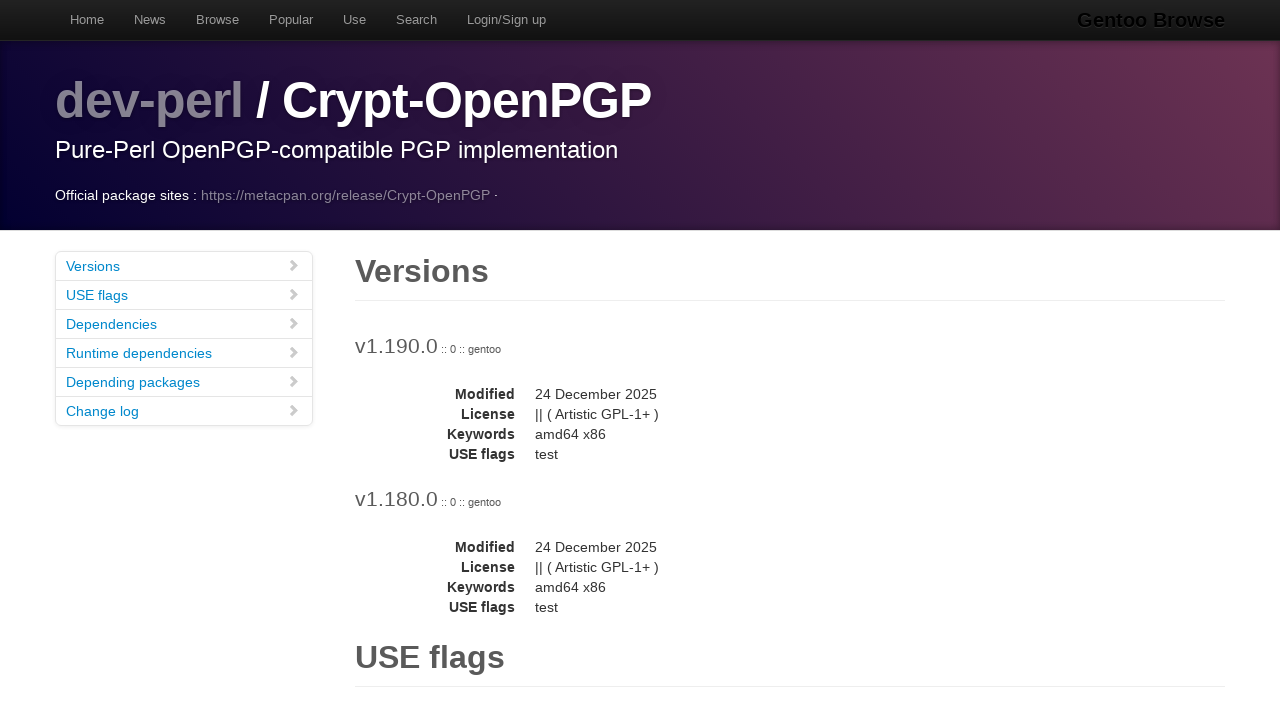

--- FILE ---
content_type: text/html
request_url: https://gentoobrowse.randomdan.homeip.net/packages/dev-perl/Crypt-OpenPGP
body_size: 5767
content:
<!DOCTYPE html>
<html lang="en"><head><meta charset="utf-8"><meta name="viewport" content="width=device-width, initial-scale=1"><link rel="shortcut icon" href="/img/glogo-small.png" type="image/png"><link rel="start" href="/"><link rel="search" href="/search"><link href="https://cdnjs.cloudflare.com/ajax/libs/twitter-bootstrap/2.3.2/css/bootstrap.min.css" rel="stylesheet" media="screen"><link href="https://cdnjs.cloudflare.com/ajax/libs/twitter-bootstrap/2.3.2/css/bootstrap-responsive.min.css" rel="stylesheet" media="screen"><link href="/css/general.css" rel="stylesheet" media="screen"><title>dev-perl/Crypt-OpenPGP Package Details · Gentoo Browse</title><meta name="description" content="Gentoo Linux package details for dev-perl/Crypt-OpenPGP: "></head><body data-spy="scroll" data-target=".bs-docs-sidebar"><nav class="navbar navbar-inverse navbar-fixed-top"><div class="navbar-inner"><div class="container"><button type="button" class="btn btn-navbar" data-toggle="collapse" data-target=".nav-collapse"><span class="icon-bar"> </span><span class="icon-bar"> </span><span class="icon-bar"> </span></button><a class="brand" href="/">Gentoo Browse</a><div class="nav-collapse collapse"><ul class="nav"><li><a accesskey="h" href="/">Home</a></li><li><a accesskey="n" href="/news">News</a></li><li><a accesskey="b" href="/packages">Browse</a></li><li><a accesskey="o" href="/packages/popular">Popular</a></li><li><a accesskey="u" href="/use">Use</a></li><li><a accesskey="s" href="#search" data-keyboard="true" data-toggle="modal" rel="nofollow">Search</a></li><li><a accesskey="l" href="#login" data-keyboard="true" data-toggle="modal" rel="nofollow">Login/Sign up</a></li></ul></div></div></div></nav><header class="jumbotron subhead"><div class="container"><h1><a href="/packages/dev-perl" title="Other packages in the dev-perl category">dev-perl</a>
			/
			Crypt-OpenPGP</h1><p class="lead">Pure-Perl OpenPGP-compatible PGP implementation</p><div>
				Official package sites :
				<a target="_blank" href="https://metacpan.org/release/Crypt-OpenPGP">https://metacpan.org/release/Crypt-OpenPGP</a>
					·
				</div></div></header><div class="container"><article class="row"><div class="span3 bs-docs-sidebar"><ul class="nav nav-list bs-docs-sidenav"><li><a href="#versions"><i class="icon-chevron-right"> </i>Versions</a></li><li><a href="#uses"><i class="icon-chevron-right"> </i>USE flags</a></li><li><a href="#deps"><i class="icon-chevron-right"> </i>Dependencies</a></li><li><a href="#rdeps"><i class="icon-chevron-right"> </i>Runtime dependencies</a></li><li><a href="#depees"><i class="icon-chevron-right"> </i>Depending packages</a></li><li><a href="#changelog"><i class="icon-chevron-right"> </i>Change log</a></li></ul></div><div class="span9"><section id="versions"><h2 class="page-header">Versions</h2><p class="lead">
					v1.190.0<span class="ebuild-minor">
					:: 0
					:: gentoo</span></p><dl class="dl-horizontal"><dt>Modified</dt><dd><time datetime="">24 December 2025</time></dd> <dt>License</dt><dd>|| ( Artistic GPL-1+ )</dd><dt>Keywords</dt><dd>amd64 x86 </dd><dt>USE flags</dt><dd>test </dd></dl><p class="lead">
					v1.180.0<span class="ebuild-minor">
					:: 0
					:: gentoo</span></p><dl class="dl-horizontal"><dt>Modified</dt><dd><time datetime="">24 December 2025</time></dd> <dt>License</dt><dd>|| ( Artistic GPL-1+ )</dd><dt>Keywords</dt><dd>amd64 x86 </dd><dt>USE flags</dt><dd>test </dd></dl></section><section id="uses"><h2 class="page-header">USE flags</h2><h3>General</h3><dl class="dl-horizontal"><dt><a href="/use/test">test</a></dt><dd>Enable dependencies and/or preparations necessary to run tests (usually controlled by FEATURES=test but can be toggled independently)</dd></dl><h3><a href="/usegroup/perl_features">perl_features</a></h3><dl class="dl-horizontal"><dt>debug</dt><dd>PERL_FEATURES setting enabling internal debug support in Perl</dd><dt>ithreads</dt><dd>PERL_FEATURES setting enabling interpreter level threads, has some compatibility problems</dd><dt>quadmath</dt><dd>PERL_FEATURES setting enabling 128bit floating point arithmetic via libquadmath</dd></dl></section><section id="deps"><h2 class="page-header">Dependencies</h2><p><a href="/packages/dev-lang" title="The dev-lang category contains various programming language implementations and related tools.">dev-lang</a>
			/
			<a href="/packages/dev-lang/perl" title="Larry Wall's Practical Extraction and Report Language">perl</a>
			:
			Larry Wall's Practical Extraction and Report Language</p></section><section id="rdeps"><h2 class="page-header">Runtime Dependencies</h2><p><a href="/packages/dev-lang" title="The dev-lang category contains various programming language implementations and related tools.">dev-lang</a>
			/
			<a href="/packages/dev-lang/perl" title="Larry Wall's Practical Extraction and Report Language">perl</a>
			:
			Larry Wall's Practical Extraction and Report Language</p><p><a href="/packages/dev-perl" title="The dev-perl category contains libraries and utilities relevant to the Perl programming language.">dev-perl</a>
			/
			<a href="/packages/dev-perl/Bytes-Random-Secure" title="Extension to generate cryptographically-secure random bytes">Bytes-Random-Secure</a>
			:
			Extension to generate cryptographically-secure random bytes</p><p><a href="/packages/dev-perl" title="The dev-perl category contains libraries and utilities relevant to the Perl programming language.">dev-perl</a>
			/
			<a href="/packages/dev-perl/Crypt-Blowfish" title="Perl Blowfish encryption module">Crypt-Blowfish</a>
			:
			Perl Blowfish encryption module</p><p><a href="/packages/dev-perl" title="The dev-perl category contains libraries and utilities relevant to the Perl programming language.">dev-perl</a>
			/
			<a href="/packages/dev-perl/Crypt-CAST5_PP" title="CAST5 block cipher in pure Perl">Crypt-CAST5_PP</a>
			:
			CAST5 block cipher in pure Perl</p><p><a href="/packages/dev-perl" title="The dev-perl category contains libraries and utilities relevant to the Perl programming language.">dev-perl</a>
			/
			<a href="/packages/dev-perl/Crypt-DES_EDE3" title="Triple-DES EDE encryption/decryption">Crypt-DES_EDE3</a>
			:
			Triple-DES EDE encryption/decryption</p><p><a href="/packages/dev-perl" title="The dev-perl category contains libraries and utilities relevant to the Perl programming language.">dev-perl</a>
			/
			<a href="/packages/dev-perl/Crypt-DSA" title="DSA Signatures and Key Generation">Crypt-DSA</a>
			:
			DSA Signatures and Key Generation</p><p><a href="/packages/dev-perl" title="The dev-perl category contains libraries and utilities relevant to the Perl programming language.">dev-perl</a>
			/
			<a href="/packages/dev-perl/Crypt-IDEA" title="An implementation of the IDEA symmetric-key block cipher">Crypt-IDEA</a>
			:
			An implementation of the IDEA symmetric-key block cipher</p><p><a href="/packages/dev-perl" title="The dev-perl category contains libraries and utilities relevant to the Perl programming language.">dev-perl</a>
			/
			<a href="/packages/dev-perl/Crypt-RIPEMD160" title="Perl extension for the RIPEMD-160 Hash function">Crypt-RIPEMD160</a>
			:
			Perl extension for the RIPEMD-160 Hash function</p><p><a href="/packages/dev-perl" title="The dev-perl category contains libraries and utilities relevant to the Perl programming language.">dev-perl</a>
			/
			<a href="/packages/dev-perl/Crypt-RSA" title="RSA public-key cryptosystem">Crypt-RSA</a>
			:
			RSA public-key cryptosystem</p><p><a href="/packages/dev-perl" title="The dev-perl category contains libraries and utilities relevant to the Perl programming language.">dev-perl</a>
			/
			<a href="/packages/dev-perl/Crypt-Rijndael" title="Crypt::CBC compliant Rijndael encryption module">Crypt-Rijndael</a>
			:
			Crypt::CBC compliant Rijndael encryption module</p><p><a href="/packages/dev-perl" title="The dev-perl category contains libraries and utilities relevant to the Perl programming language.">dev-perl</a>
			/
			<a href="/packages/dev-perl/Crypt-Twofish" title="The Twofish Encryption Algorithm">Crypt-Twofish</a>
			:
			The Twofish Encryption Algorithm</p><p><a href="/packages/dev-perl" title="The dev-perl category contains libraries and utilities relevant to the Perl programming language.">dev-perl</a>
			/
			<a href="/packages/dev-perl/Data-Buffer" title="Read/write buffer class">Data-Buffer</a>
			:
			Read/write buffer class</p><p><a href="/packages/dev-perl" title="The dev-perl category contains libraries and utilities relevant to the Perl programming language.">dev-perl</a>
			/
			<a href="/packages/dev-perl/File-HomeDir" title="Get home directory for self or other user">File-HomeDir</a>
			:
			Get home directory for self or other user</p><p><a href="/packages/dev-perl" title="The dev-perl category contains libraries and utilities relevant to the Perl programming language.">dev-perl</a>
			/
			<a href="/packages/dev-perl/TermReadKey" title="Change terminal modes, and perform non-blocking reads">TermReadKey</a>
			:
			Change terminal modes, and perform non-blocking reads</p><p><a href="/packages/dev-perl" title="The dev-perl category contains libraries and utilities relevant to the Perl programming language.">dev-perl</a>
			/
			<a href="/packages/dev-perl/URI" title="Uniform Resource Identifiers (absolute and relative)">URI</a>
			:
			Uniform Resource Identifiers (absolute and relative)</p><p><a href="/packages/dev-perl" title="The dev-perl category contains libraries and utilities relevant to the Perl programming language.">dev-perl</a>
			/
			<a href="/packages/dev-perl/libwww-perl" title="Collection of Perl Modules for the WWW">libwww-perl</a>
			:
			Collection of Perl Modules for the WWW</p><p><a href="/packages/virtual" title="The virtual category contains packages which satisfy virtual dependencies.">virtual</a>
			/
			<a href="/packages/virtual/perl-Digest-MD5" title="Virtual for Digest-MD5">perl-Digest-MD5</a>
			:
			Virtual for Digest-MD5</p><p><a href="/packages/virtual" title="The virtual category contains packages which satisfy virtual dependencies.">virtual</a>
			/
			<a href="/packages/virtual/perl-Digest-SHA" title="Virtual for Digest-SHA">perl-Digest-SHA</a>
			:
			Virtual for Digest-SHA</p><p><a href="/packages/virtual" title="The virtual category contains packages which satisfy virtual dependencies.">virtual</a>
			/
			<a href="/packages/virtual/perl-IO-Compress" title="Virtual for IO-Compress">perl-IO-Compress</a>
			:
			Virtual for IO-Compress</p><p><a href="/packages/virtual" title="The virtual category contains packages which satisfy virtual dependencies.">virtual</a>
			/
			<a href="/packages/virtual/perl-MIME-Base64" title="Virtual for MIME-Base64">perl-MIME-Base64</a>
			:
			Virtual for MIME-Base64</p><p><a href="/packages/virtual" title="The virtual category contains packages which satisfy virtual dependencies.">virtual</a>
			/
			<a href="/packages/virtual/perl-Math-BigInt" title="Virtual for Math-BigInt">perl-Math-BigInt</a>
			:
			Virtual for Math-BigInt</p></section><section id="depees"><h2 class="page-header">Depending packages</h2><p><a href="/packages/dev-perl" title="The dev-perl category contains libraries and utilities relevant to the Perl programming language.">dev-perl</a>
			/
			<a href="/packages/dev-perl/Module-Signature" title="Module signature file manipulation">Module-Signature</a>
			:
			Module signature file manipulation</p></section><section id="changelog"><h2 class="page-header">Change logs</h2><dl class="dl-horizontal"><dt><time datetime="2025-10-13T03:18:44">13 October 2025</time></dt><dd><a href="
									mailto:repomirrorci@gentoo.org">Repository mirror &amp; CI</a><span class="repo"> · gentoo</span><br>Merge updates from master</dd><dt><time datetime="2025-10-13T02:52:32">13 October 2025</time></dt><dd><a href="
									mailto:sam@gentoo.org">Sam James</a><span class="repo"> · gentoo</span><br>dev-perl/Crypt-OpenPGP: Stabilize 1.190.0 amd64, #964219<br>Signed-off-by: Sam James &lt;sam@gentoo.org&gt;</dd><dt><time datetime="2025-10-12T16:36:31">12 October 2025</time></dt><dd><a href="
									mailto:repomirrorci@gentoo.org">Repository mirror &amp; CI</a><span class="repo"> · gentoo</span><br>Merge updates from master</dd><dt><time datetime="2025-10-12T16:19:24">12 October 2025</time></dt><dd><a href="
									mailto:sam@gentoo.org">Sam James</a><span class="repo"> · gentoo</span><br>dev-perl/Crypt-OpenPGP: Stabilize 1.190.0 x86, #964219<br>Signed-off-by: Sam James &lt;sam@gentoo.org&gt;</dd><dt><time datetime="2025-08-11T02:38:11">11 August 2025</time></dt><dd><a href="
									mailto:repomirrorci@gentoo.org">Repository mirror &amp; CI</a><span class="repo"> · gentoo</span><br>Merge updates from master</dd><dt><time datetime="2025-08-11T02:05:48">11 August 2025</time></dt><dd><a href="
									mailto:sam@gentoo.org">Sam James</a><span class="repo"> · gentoo</span><br>dev-perl/Crypt-OpenPGP: add 1.190.0<br>Signed-off-by: Sam James &lt;sam@gentoo.org&gt;</dd><dt><time datetime="2024-12-21T20:48:19">21 December 2024</time></dt><dd><a href="
									mailto:repomirrorci@gentoo.org">Repository mirror &amp; CI</a><span class="repo"> · gentoo</span><br>Merge updates from master</dd><dt><time datetime="2024-12-21T13:32:17">21 December 2024</time></dt><dd><a href="
									mailto:mattst88@gentoo.org">Matt Turner</a><span class="repo"> · gentoo</span><br>dev-perl/Crypt-OpenPGP: Drop old versions<br>Signed-off-by: Matt Turner &lt;mattst88@gentoo.org&gt;
Signed-off-by: Sam James &lt;sam@gentoo.org&gt;</dd><dt><time datetime="2024-12-05T12:33:31">05 December 2024</time></dt><dd><a href="
									mailto:repomirrorci@gentoo.org">Repository mirror &amp; CI</a><span class="repo"> · gentoo</span><br>Merge updates from master</dd><dt><time datetime="2024-12-05T12:28:37">05 December 2024</time></dt><dd><a href="
									mailto:sam@gentoo.org">Sam James</a><span class="repo"> · gentoo</span><br>dev-perl/Crypt-OpenPGP: Stabilize 1.180.0 amd64, #945582<br>Signed-off-by: Sam James &lt;sam@gentoo.org&gt;</dd><dt><time datetime="2024-12-02T13:33:19">02 December 2024</time></dt><dd><a href="
									mailto:repomirrorci@gentoo.org">Repository mirror &amp; CI</a><span class="repo"> · gentoo</span><br>Merge updates from master</dd><dt><time datetime="2024-12-02T13:14:38">02 December 2024</time></dt><dd><a href="
									mailto:jsmolic@gentoo.org">Jakov Smolić</a><span class="repo"> · gentoo</span><br>dev-perl/Crypt-OpenPGP: Stabilize 1.180.0 x86, #945582<br>Signed-off-by: Jakov Smolić &lt;jsmolic@gentoo.org&gt;</dd><dt><time datetime="2024-11-14T03:33:25">14 November 2024</time></dt><dd><a href="
									mailto:repomirrorci@gentoo.org">Repository mirror &amp; CI</a><span class="repo"> · gentoo</span><br>Merge updates from master</dd><dt><time datetime="2024-11-14T03:20:06">14 November 2024</time></dt><dd><a href="
									mailto:sam@gentoo.org">Sam James</a><span class="repo"> · gentoo</span><br>dev-perl/Crypt-OpenPGP: Stabilize 1.150.0 amd64, #943420<br>Signed-off-by: Sam James &lt;sam@gentoo.org&gt;</dd><dt><time datetime="2024-11-14T03:03:18">14 November 2024</time></dt><dd><a href="
									mailto:repomirrorci@gentoo.org">Repository mirror &amp; CI</a><span class="repo"> · gentoo</span><br>Merge updates from master</dd><dt><time datetime="2024-11-14T02:44:39">14 November 2024</time></dt><dd><a href="
									mailto:sam@gentoo.org">Sam James</a><span class="repo"> · gentoo</span><br>dev-perl/Crypt-OpenPGP: Stabilize 1.150.0 x86, #943420<br>Signed-off-by: Sam James &lt;sam@gentoo.org&gt;</dd><dt><time datetime="2024-10-17T03:48:15">17 October 2024</time></dt><dd><a href="
									mailto:repomirrorci@gentoo.org">Repository mirror &amp; CI</a><span class="repo"> · gentoo</span><br>Merge updates from master</dd><dt><time datetime="2024-10-17T03:30:39">17 October 2024</time></dt><dd><a href="
									mailto:sam@gentoo.org">Sam James</a><span class="repo"> · gentoo</span><br>dev-perl/Crypt-OpenPGP: add 1.180.0<br>Signed-off-by: Sam James &lt;sam@gentoo.org&gt;</dd><dt><time datetime="2024-10-14T04:48:24">14 October 2024</time></dt><dd><a href="
									mailto:repomirrorci@gentoo.org">Repository mirror &amp; CI</a><span class="repo"> · gentoo</span><br>Merge updates from master</dd><dt><time datetime="2024-10-14T04:23:35">14 October 2024</time></dt><dd><a href="
									mailto:sam@gentoo.org">Sam James</a><span class="repo"> · gentoo</span><br>dev-perl/Crypt-OpenPGP: add 1.150.0<br>Signed-off-by: Sam James &lt;sam@gentoo.org&gt;</dd><dt><time datetime="2021-10-16T10:51:16">16 October 2021</time></dt><dd><a href="
									mailto:repomirrorci@gentoo.org">Repository mirror &amp; CI</a><span class="repo"> · gentoo</span><br>Merge updates from master</dd><dt><time datetime="2021-10-16T10:26:58">16 October 2021</time></dt><dd><a href="
									mailto:dilfridge@gentoo.org">Andreas K. Hüttel</a><span class="repo"> · gentoo</span><br>dev-perl/Crypt-OpenPGP: EAPI=8 bump<br>Package-Manager: Portage-3.0.28, Repoman-3.0.3
Signed-off-by: Andreas K. Hüttel &lt;dilfridge@gentoo.org&gt;</dd><dt><time datetime="2020-07-23T09:35:10">23 July 2020</time></dt><dd><a href="
									mailto:repomirrorci@gentoo.org">Repository mirror &amp; CI</a><span class="repo"> · gentoo</span><br>Merge updates from master</dd><dt><time datetime="2020-07-23T09:14:04">23 July 2020</time></dt><dd><a href="
									mailto:kentnl@gentoo.org">Kent Fredric</a><span class="repo"> · gentoo</span><br>dev-perl/Crypt-OpenPGP: Drop x86-solaris re bug #690140<br>Depends:
- dev-perl/libwww-perl
 - dev-perl/LWP-Protocol-https
  - dev-perl/IO-Socket-SSL

Bug: https://bugs.gentoo.org/690140
Package-Manager: Portage-2.3.103, Repoman-2.3.22
Signed-off-by: Kent Fredric &lt;kentnl@gentoo.org&gt;</dd><dt><time datetime="2019-12-10T23:48:11">10 December 2019</time></dt><dd><a href="
									mailto:repomirrorci@gentoo.org">Repository mirror &amp; CI</a><span class="repo"> · gentoo</span><br>Merge updates from master</dd><dt><time datetime="2019-12-10T22:02:54">10 December 2019</time></dt><dd><a href="
									mailto:mgorny@gentoo.org">Michał Górny</a><span class="repo"> · gentoo</span><br>*/*: [QA] Fix trivial cases of MissingTestRestrict<br>The result was achieved via the following pipeline:

    pkgcheck scan -c RestrictTestCheck -R FormatReporter \
      --format '{category}/{package}/{package}-{version}.ebuild' |
    xargs -n32 grep -L RESTRICT |
    xargs -n32 sed -i -e '/^IUSE=.*test/aRESTRICT="!test? ( test )"'

The resulting metadata was compared before and after the change.
Few Go ebuilds had to be fixed manually due to implicit RESTRICT=strip
added by the eclass.  Two ebuilds have to be fixed because of multiline
IUSE.

Suggested-by: Robin H. Johnson &lt;robbat2@gentoo.org&gt;
Closes: https://github.com/gentoo/gentoo/pull/13942
Signed-off-by: Michał Górny &lt;mgorny@gentoo.org&gt;</dd><dt><time datetime="2017-05-04T00:15:13">04 May 2017</time></dt><dd><a href="
									mailto:kentnl@gentoo.org">Kent Fredric</a><span class="repo"> · gentoo</span><br>dev-perl/Crypt-OpenPGP: Cleanup old re bug #615794<br>Remove versions affected by '.' in @INC removal

Bug: https://bugs.gentoo.org/615794
Package-Manager: Portage-2.3.5, Repoman-2.3.2</dd><dt><time datetime="2017-04-27T10:35:25">27 April 2017</time></dt><dd><a href="
									mailto:ago@gentoo.org">Agostino Sarubbo</a><span class="repo"> · gentoo</span><br>dev-perl/Crypt-OpenPGP: x86 stable wrt bug #615796<br>Package-Manager: Portage-2.3.3, Repoman-2.3.1
RepoMan-Options: --include-arches="x86"
Signed-off-by: Agostino Sarubbo &lt;ago@gentoo.org&gt;</dd><dt><time datetime="2017-04-23T10:26:37">23 April 2017</time></dt><dd><a href="
									mailto:ago@gentoo.org">Agostino Sarubbo</a><span class="repo"> · gentoo</span><br>dev-perl/Crypt-OpenPGP: amd64 stable wrt bug #615796<br>Package-Manager: Portage-2.3.3, Repoman-2.3.1
RepoMan-Options: --include-arches="amd64"
Signed-off-by: Agostino Sarubbo &lt;ago@gentoo.org&gt;</dd><dt><time datetime="2017-02-28T19:47:27">28 February 2017</time></dt><dd><a href="
									mailto:robbat2@gentoo.org">Robin H. Johnson</a><span class="repo"> · gentoo</span><br>Drop $Id$ per council decision in bug #611234.<br>Signed-off-by: Robin H. Johnson &lt;robbat2@gentoo.org&gt;</dd><dt><time datetime="2017-01-26T18:44:34">26 January 2017</time></dt><dd><a href="
									mailto:malfatti@neuro.ufrn.br">T. Malfatti</a><span class="repo"> · gentoo</span><br>media-libs/portaudio: Version bump</dd><dt><time datetime="2016-12-27T19:50:22">27 December 2016</time></dt><dd><a href="
									mailto:dilfridge@gentoo.org">Andreas K. Hüttel</a><span class="repo"> · gentoo</span><br>dev-perl/Crypt-OpenPGP: Fix license, bug 301969<br>Package-Manager: portage-2.3.3</dd><dt><time datetime="2016-09-12T10:45:04">12 September 2016</time></dt><dd><a href="
									mailto:kentnl@gentoo.org">Kent Fredric</a><span class="repo"> · gentoo</span><br>dev-perl/Crypt-OpenPGP: Fix dependency on dev-perl/Data-Buffer<br>Package-Manager: portage-2.3.0</dd><dt><time datetime="2016-09-04T17:28:02">04 September 2016</time></dt><dd><a href="
									mailto:kentnl@gentoo.org">Kent Fredric</a><span class="repo"> · gentoo</span><br>dev-perl/Crypt-OpenPGP: Bump to version 1.120.0<br>- EAPI6
- Fix LICENSE

Upstream:
- Remove hard dependency on Math::Pari
- Use Digest::SHA instead of Digest::SHA1
- Update GnuPG defaults
- Fix error propagation when generating RSA key
- Avoid truncating encrypted packet when data looks "falsey"
- Propagate errors when Ciphers fail construction
- Added NoVersion parameter to ::Armour to avoid version header

Todo:
- Upstream indicated to use Alt::Crypt::RSA, but this
  implementation clashes with Crypt::RSA using the same files
  and pulls in a lot of modules. Crypt::RSA retained because
  its still compatible.
- Apparent Soft-Deps on Crypt::Random and friends, omitted
  until a sane way to handle them is found.

Package-Manager: portage-2.3.0</dd><dt><time datetime="2016-03-07T06:42:48">07 March 2016</time></dt><dd><a href="
									mailto:idella4@gentoo.org">Ian Delaney</a><span class="repo"> · gentoo</span><br>Merge remote-tracking branch 'remotes/sbraz/syncthing'<br>Pull Request: https://github.com/gentoo/gentoo/pull/990</dd><dt><time datetime="2016-03-05T11:39:13">05 March 2016</time></dt><dd><a href="
									mailto:monsieurp@gentoo.org">Patrice Clement</a><span class="repo"> · gentoo</span><br>Merge github#980: dev-perl/crypt-*: fix names.<br>This PR concerns itself with a bulk rename of dev-perl/crypt-*

- Each dev-perl/crypt-* is copied to dev-perl/Crypt-*.
- All deps are then fixed.
- All are then pkgmoved crypt-* -&gt; Crypt-*.
- dev-perl/crypt-* is then nuked.

Pull-Request: https://github.com/gentoo/gentoo/pull/980
Reporter: Kent Fredric &lt;kentfredric@gmail.com&gt;
Acked-by: Patrice Clement &lt;monsieurp@gentoo.org&gt;
Signed-off-by: Patrice Clement &lt;monsieurp@gentoo.org&gt;</dd><dt><time datetime="2016-03-04T07:42:29">04 March 2016</time></dt><dd><a href="
									mailto:kentfredric@gmail.com">Kent Fredric</a><span class="repo"> · gentoo</span><br>dev-perl/Crypt-OpenPGP: Fix dep on Crypt-DES_EDE3<br>Package-Manager: portage-2.2.27</dd><dt><time datetime="2016-03-04T07:41:48">04 March 2016</time></dt><dd><a href="
									mailto:kentfredric@gmail.com">Kent Fredric</a><span class="repo"> · gentoo</span><br>dev-perl/Crypt-OpenPGP: Fix dep on Crypt-IDEA<br>Package-Manager: portage-2.2.27</dd><dt><time datetime="2016-03-04T07:41:20">04 March 2016</time></dt><dd><a href="
									mailto:kentfredric@gmail.com">Kent Fredric</a><span class="repo"> · gentoo</span><br>dev-perl/Crypt-OpenPGP: Fix dependency on Crypt-RSA<br>Package-Manager: portage-2.2.27</dd><dt><time datetime="2016-03-04T07:40:50">04 March 2016</time></dt><dd><a href="
									mailto:kentfredric@gmail.com">Kent Fredric</a><span class="repo"> · gentoo</span><br>dev-perl/Crypt-OpenPGP: Fix dependency on Crypt-DSA<br>Package-Manager: portage-2.2.27</dd><dt><time datetime="2016-01-01T00:05:56">01 January 2016</time></dt><dd><a href="
									mailto:idella4@gentoo.org">Ian Delaney</a><span class="repo"> · gentoo</span><br>Merge remote-tracking branch 'remotes/dryatu/master'<br>Pull request: https://github.com/gentoo/gentoo/pull/583</dd><dt><time datetime="2015-12-31T11:44:29">31 December 2015</time></dt><dd><a href="
									mailto:dilfridge@gentoo.org">Andreas K. Hüttel</a><span class="repo"> · gentoo</span><br>dev-perl/Crypt-OpenPGP: Remove old<br>Package-Manager: portage-2.2.26</dd><dt><time datetime="2015-12-31T11:07:57">31 December 2015</time></dt><dd><a href="
									mailto:ago@gentoo.org">Agostino Sarubbo</a><span class="repo"> · gentoo</span><br>dev-perl/Crypt-OpenPGP: amd64/x86 stable, (ALLARCHES policy) wrt bug #570316<br>Package-Manager: portage-2.2.26
Signed-off-by: Agostino Sarubbo &lt;ago@gentoo.org&gt;</dd><dt><time datetime="2015-08-08T20:49:04">08 August 2015</time></dt><dd><a href="
									mailto:robbat2@gentoo.org">Robin H. Johnson</a><span class="repo"> · gentoo</span><br>proj/gentoo: Initial commit<br>This commit represents a new era for Gentoo:
Storing the gentoo-x86 tree in Git, as converted from CVS.

This commit is the start of the NEW history.
Any historical data is intended to be grafted onto this point.

Creation process:
1. Take final CVS checkout snapshot
2. Remove ALL ChangeLog* files
3. Transform all Manifests to thin
4. Remove empty Manifests
5. Convert all stale $Header$/$Id$ CVS keywords to non-expanded Git $Id$
5.1. Do not touch files with -kb/-ko keyword flags.

Signed-off-by: Robin H. Johnson &lt;robbat2@gentoo.org&gt;
X-Thanks: Alec Warner &lt;antarus@gentoo.org&gt; - did the GSoC 2006 migration tests
X-Thanks: Robin H. Johnson &lt;robbat2@gentoo.org&gt; - infra guy, herding this project
X-Thanks: Nguyen Thai Ngoc Duy &lt;pclouds@gentoo.org&gt; - Former Gentoo developer, wrote Git features for the migration
X-Thanks: Brian Harring &lt;ferringb@gentoo.org&gt; - wrote much python to improve cvs2svn
X-Thanks: Rich Freeman &lt;rich0@gentoo.org&gt; - validation scripts
X-Thanks: Patrick Lauer &lt;patrick@gentoo.org&gt; - Gentoo dev, running new 2014 work in migration
X-Thanks: Michał Górny &lt;mgorny@gentoo.org&gt; - scripts, QA, nagging
X-Thanks: All of other Gentoo developers - many ideas and lots of paint on the bikeshed</dd></dl></section></div></article></div><footer class="footer"><div class="container"><p>Gentoo Browse is not an official Gentoo website. The name "Gentoo" and the "g" logo are trademarks of the Gentoo Foundation, Inc.</p><p>Many thanks to the people behind the tech powering Gentoo Browse.</p><ul class="footer-links"><li class="muted">·</li><li><a href="http://www.gentoo.org/">Gentoo</a></li><li class="muted">·</li><li><a href="http://www.postgresql.org/">PostgreSQL</a></li><li class="muted">·</li><li><a href="http://httpd.apache.org/">Apache</a></li><li class="muted">·</li><li><a href="http://www.fastcgi.com/drupal/">FastCGI</a></li><li class="muted">·</li><li><a href="http://www.w3.org/TR/xslt/">XSLT</a></li><li class="muted">·</li><li><a href="http://www.boost.org/">Boost</a></li><li class="muted">·</li><li><a href="https://zeroc.com/products/ice">ZeroC Ice</a></li><li class="muted">·</li><li><a href="http://twitter.github.com/bootstrap/index.html">Bootstrap</a></li><li class="muted">·</li><li><a href="http://icespider.randomdan.homeip.net/">IceSpider</a></li><li class="muted">·</li></ul></div></footer><form tabindex="-1" class="modal hide fade" id="search" action="/search" method="get"><div class="modal-header"><h3>Site search</h3></div><div class="modal-body"><input type="search" name="criteria" placeholder="Search criteria" required="required" value=""><p>Searches package names, descriptions, news, bug summaries and use flags.</p></div><div class="modal-footer"><input type="button" value="Cancel" class="btn" onclick="$('#search').modal('hide'); return false;"><input type="submit" class="btn btn-primary" value="Search"></div></form><form tabindex="-1" class="modal hide fade" id="login" action="/user/login" method="post"><div class="modal-header"><h3>Login</h3></div><div class="modal-body"><input type="text" name="username" placeholder="Username" required="required"><input type="password" name="password" placeholder="Password" required="required"><p><a href="/user/signup">Sign up</a></p></div><div class="modal-footer"><input type="button" value="Cancel" class="btn" onclick="$('#login').modal('hide'); return false;"><input type="submit" class="btn btn-primary" value="Login"></div></form><script src="https://code.jquery.com/jquery-latest.min.js"></script><script src="https://cdnjs.cloudflare.com/ajax/libs/twitter-bootstrap/2.3.2/js/bootstrap.min.js"></script><script src="/js/js.js"></script><script async="async" src="https://www.googletagmanager.com/gtag/js?id=G-0JDJB4S82Q"></script><script src="/js/googletracking.js"></script></body></html>
